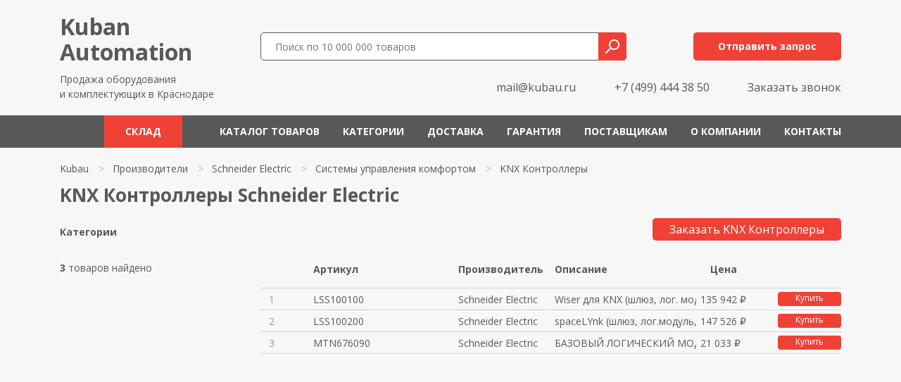

--- FILE ---
content_type: text/html; charset=UTF-8
request_url: https://kubau.ru/shop/schneider-electric/sistemy-upravleniya-komfortom/knx-kontrollery/
body_size: 13813
content:
<!DOCTYPE html>
<html xmlns="http://www.w3.org/1999/xhtml" xml:lang="ru" lang="ru">
<head>
<meta content="text/html; charset=UTF-8" http-equiv="Content-Type" />
<meta http-equiv="X-UA-Compatible" content="IE=edge" />
<meta name="viewport" content="width=device-width, initial-scale=0.8">
<meta name="yandex-verification" content="69df1711fb4f1911" />
	<meta name="mailru-domain" content="d94OCsVbosMjax74" />
<meta name="keywords" content="" />
<link rel="shortcut icon" href="/favicon.ico" />
<link href="/kubau/css/bootstrap.min.css" rel="stylesheet">
	
<link href="https://fonts.googleapis.com/css2?family=Open+Sans:wght@400;700&display=swap" rel="stylesheet"> 
	
<link rel="stylesheet" type="text/css" href="/templates/template1/style.css?1663777836" />
<link rel="stylesheet" type="text/css" href="/templates/template13/style.css?1663777836" />
<link rel="stylesheet" type="text/css" href="/kubau/css/font-awesome.min.css?1663777836" />
<link rel="stylesheet" type="text/css" href="/kubau/slick/slick.css?1663777836" />
<link rel="stylesheet" type="text/css" href="/kubau/slick/slick-theme.css?1663777836" />
<link rel="stylesheet" type="text/css" href="/hostcmsfiles/jquery/owl-carousel/owl.carousel.css?1663777836" />
<link rel="stylesheet" type="text/css" href="/hostcmsfiles/jquery/magnific-popup/magnific-popup.css?1663777836" />
<script src="https://code.jquery.com/jquery-3.0.0.js"></script>
<link rel="canonical" href="https://kubau.ru/shop/schneider-electric/sistemy-upravleniya-komfortom/knx-kontrollery/" />
	
<title>KNX Контроллеры Schneider Electric - в наличии, под заказ, б/у, аналог</title>
<meta name="description" content="KNX Контроллеры Schneider Electric - в наличии, под заказ, б/у, аналог. Wiser для KNX (шлюз, лог. модуль, вэб-сервер). spaceLYnk (шлюз, лог.модуль, вэб-сервер). БАЗОВЫЙ ЛОГИЧЕСКИЙ " />
</head>
<body>
<header>
<div itemscope="" itemtype="http://schema.org/Organization">
<div class="container">
<div class="row">
<div class="col-xs-12 col-sm-12 col-md-12 col-lg-3"><div class="logo">
<a href="/" title="Продажа оборудования и комплектующих в Краснодаре">Kuban<br />Automation</a><p>Продажа оборудования<br />и комплектующих в Краснодаре</p>
</div></div>
<div class="col-12 col-xs-12 col-sm-12 col-md-12 col-lg-9">
<div class="row">
<div class="col-12 col-xs-12">
<div class="row">
<div class="col-12 col-xs-12 col-sm-12 col-md-12 col-lg-8">
<div class="search">
<div class="box">
<form action="/search/" method="get" target="_self" accept-charset="utf-8" name="searchform" id="searchform">
<div>
<input type="text" name="text" class="text" value="" tabindex="4" placeholder="Поиск по 10 000 000 товаров">
<input type="submit" class="submit" tabindex="5" value="">
</div>
</form>
</div>
</div>
</div>
<div class="col-12 col-xs-12 col-sm-12 col-md-12 col-lg-4">
<div class="button"><span class="modalformshowheaderzapros">Отправить запрос</span></div>
</div>
</div>
</div>
<div class="col-12 col-xs-12">
<div class="header-contact-flex">
<span itemprop="email" class="header-email"><a class="header-email-inline" href="mailto:mail@kubau.ru">mail@kubau.ru</a></span>
<div class="phone" style="pointer-events: auto;">
<span itemprop="telephone"><a href="tel:+74994443850">+7 (499) 444 38 50</a></span><br />
<meta itemprop="name" content="kubau.ru"> 
</div>
<span class="modalformshowzvonok">Заказать звонок</span>
</div>
</div>
</div>
</div>
</div>
</div>
</div>
</header>
<nav class="navbar navbar-expand-lg navbar-dark">
<div class="container">
<button class="navbar-toggler" type="button" data-toggle="collapse" data-target="#navbarsExampleDefault" aria-controls="navbarsExampleDefault" aria-expanded="false" aria-label="Toggle navigation">
<span class="navbar-toggler-icon"></span>
</button>
	
<div class="top-icons-block mobil">
<a href="tel:+78003331959" class="header-telefon" title="Позвонить на телефон"></a>
<span class="modalformshowheaderzapros header-mail" title="Отправить сообщение"></span>
</div>
	
<div class="collapse navbar-collapse" id="navbarsExampleDefault">


<ul class="navbar-nav mr-auto">
  <li class="nav-item">
    <a class="nav-link" href="https://olnisa.ru/sklad/">Склад</a>
    <div class="dropdown-menu"></div>
  </li>
  <li class="nav-item">
    <a class="nav-link" href="/shop/">Каталог товаров</a>
    <div class="dropdown-menu"></div>
  </li>
  <li class="nav-item">
    <a class="nav-link" href="/catalog/">Категории</a>
    <div class="dropdown-menu"></div>
  </li>
  <li class="nav-item">
    <a class="nav-link" href="/dostavka/">Доставка</a>
    <div class="dropdown-menu"></div>
  </li>
  <li class="nav-item">
    <a class="nav-link" href="/garantiya/">Гарантия</a>
    <div class="dropdown-menu"></div>
  </li>
  <li class="nav-item">
    <a class="nav-link" href="/postavshhikam/">Поставщикам</a>
    <div class="dropdown-menu"></div>
  </li>
  <li class="nav-item">
    <a class="nav-link" href="/about/">О компании</a>
    <div class="dropdown-menu"></div>
  </li>
  <li class="nav-item">
    <a class="nav-link" href="/contacts/">Контакты</a>
    <div class="dropdown-menu"></div>
  </li>
</ul>
</div></div></nav>


<main>


<div class="catalog-cat-block-1">
  <div class="container">
    <ul itemscope="" itemtype="http://schema.org/BreadcrumbList" class="breadCrumbs">
      <li itemscope="" itemprop="itemListElement" itemtype="http://schema.org/ListItem">
        <a href="/">
					Kubau
				</a>
      </li>
      <li class="str">&gt;</li>
      <li itemscope="" itemprop="itemListElement" itemtype="http://schema.org/ListItem">
        <a href="/shop/">
					Производители
				</a>
      </li>
      <li class="str">&gt;</li>
      <li itemscope="" itemprop="itemListElement" itemtype="http://schema.org/ListItem">
        <a href="/shop/schneider-electric/">Schneider Electric</a>
      </li>
      <li class="str">&gt;</li>
      <li itemscope="" itemprop="itemListElement" itemtype="http://schema.org/ListItem">
        <a href="/shop/schneider-electric/sistemy-upravleniya-komfortom/">Системы управления комфортом</a>
      </li>
      <li class="str">&gt;</li>
      <li itemscope="" itemprop="itemListElement" itemtype="http://schema.org/ListItem">
        <span>KNX Контроллеры</span>
      </li>
    </ul>
    <h1>KNX Контроллеры Schneider Electric </h1>
    <div class="row">
      <div class="col-12 col-xs-12 col-sm-12 col-md-4 col-lg-3">
        <p class="cat">Категории</p>
        <nav>
          <ul class="cat-menu"></ul>
        </nav>
        <div style="clear:both;"></div>
        <div class="items_count"><span>3</span> товаров найдено</div>
      </div>
      <div class="col-12 col-xs-12 col-sm-12 col-md-8 col-lg-9">
        <div class="right-block">
          <span class="modalformshowzapros2 button">Заказать KNX Контроллеры</span>
          <div class="items_button"></div>
          <div class="row">
            <div class="col-12 col-xs-12">
              <div class="row" style="margin: 0;">
                <div class="col-1 col-xs-1 col-no-padding"></div>
                <div class="col-5 col-xs-5 col-md-5 col-sm-5 col-lg-3 col-no-padding">
                  <p class="title">Артикул</p>
                </div>
                <div class="d-none d-xs-none d-sm-none d-md-none d-lg-block col-lg-2 col-no-padding">
                  <p class="title">Производитель</p>
                </div>
                <div class="col-6 col-xs-6 col-lg-3 col-no-padding">
                  <p class="title">Описание</p>
                </div>
                <div class="d-none d-xs-none d-sm-none d-md-none d-lg-block col-lg-3 col-no-padding" style="text-align:left;padding-left:20px;">
                  <p class="title">Цена</p>
                </div>
              </div>
            </div>
            <div class="col-12">
              <div itemscope="" itemtype="http://schema.org/Product" class="el">
                <div class="row" style="margin: 0;">
                  <div class="col-1 col-np" onclick="click510319()">
                    <div class="num">1</div>
                  </div>
                  <meta itemprop="name" content="LSS100100 Schneider Electric" />
                  <div itemprop="model" class="col-5 col-lg-3 col-np" onclick="click510319()">
                    <a href="/shop/schneider-electric/sistemy-upravleniya-komfortom/knx-kontrollery/lss100100/">LSS100100</a>
                  </div>
                  <div itemprop="brand" class="d-none d-lg-block col-lg-2 col-np" onclick="click510319()">Schneider Electric</div>
                  <div itemprop="description" class="col-6 col-lg-3 col-np" onclick="click510319()">Wiser для KNX (шлюз, лог. моду</div>
                  <div class="d-none d-lg-block col-lg-3 col-np">
                    <span itemprop="offers" itemscope="" itemtype="http://schema.org/Offer"><meta itemprop="price" content="135942.14" /><meta itemprop="priceCurrency" content="RUB" />135 942 ₽</span>
                    <span class="modalformshowzapros2 button">Купить</span>
                  </div>
                </div>
              </div>
            </div>
            <script>
			function click510319 () {document.location.assign('/shop/schneider-electric/sistemy-upravleniya-komfortom/knx-kontrollery/lss100100/')}
		</script>
            <div class="col-12">
              <div itemscope="" itemtype="http://schema.org/Product" class="el">
                <div class="row" style="margin: 0;">
                  <div class="col-1 col-np" onclick="click510320()">
                    <div class="num">2</div>
                  </div>
                  <meta itemprop="name" content="LSS100200 Schneider Electric" />
                  <div itemprop="model" class="col-5 col-lg-3 col-np" onclick="click510320()">
                    <a href="/shop/schneider-electric/sistemy-upravleniya-komfortom/knx-kontrollery/lss100200/">LSS100200</a>
                  </div>
                  <div itemprop="brand" class="d-none d-lg-block col-lg-2 col-np" onclick="click510320()">Schneider Electric</div>
                  <div itemprop="description" class="col-6 col-lg-3 col-np" onclick="click510320()">spaceLYnk (шлюз, лог.модуль, в</div>
                  <div class="d-none d-lg-block col-lg-3 col-np">
                    <span itemprop="offers" itemscope="" itemtype="http://schema.org/Offer"><meta itemprop="price" content="147526.43" /><meta itemprop="priceCurrency" content="RUB" />147 526 ₽</span>
                    <span class="modalformshowzapros2 button">Купить</span>
                  </div>
                </div>
              </div>
            </div>
            <script>
			function click510320 () {document.location.assign('/shop/schneider-electric/sistemy-upravleniya-komfortom/knx-kontrollery/lss100200/')}
		</script>
            <div class="col-12">
              <div itemscope="" itemtype="http://schema.org/Product" class="el">
                <div class="row" style="margin: 0;">
                  <div class="col-1 col-np" onclick="click516002()">
                    <div class="num">3</div>
                  </div>
                  <meta itemprop="name" content="MTN676090 Schneider Electric" />
                  <div itemprop="model" class="col-5 col-lg-3 col-np" onclick="click516002()">
                    <a href="/shop/schneider-electric/sistemy-upravleniya-komfortom/knx-kontrollery/mtn676090/">MTN676090</a>
                  </div>
                  <div itemprop="brand" class="d-none d-lg-block col-lg-2 col-np" onclick="click516002()">Schneider Electric</div>
                  <div itemprop="description" class="col-6 col-lg-3 col-np" onclick="click516002()">БАЗОВЫЙ ЛОГИЧЕСКИЙ МОДУЛЬ KNX </div>
                  <div class="d-none d-lg-block col-lg-3 col-np">
                    <span itemprop="offers" itemscope="" itemtype="http://schema.org/Offer"><meta itemprop="price" content="21032.86" /><meta itemprop="priceCurrency" content="RUB" />21 033 ₽</span>
                    <span class="modalformshowzapros2 button">Купить</span>
                  </div>
                </div>
              </div>
            </div>
            <script>
			function click516002 () {document.location.assign('/shop/schneider-electric/sistemy-upravleniya-komfortom/knx-kontrollery/mtn676090/')}
		</script>
          </div>
          <div class="pag"></div>
          <br />
          <br />
          <div class="row">
            <div class="col-12"></div>
          </div>
        </div>
      </div>
    </div>
  </div>
</div>
Exception: File 'hostcmsfiles/cache/shop_show/3/3db592d6750e22fa73924ec4791158ce.ch' open error .
<br />36 modules/core/exception.php
<br />349 modules/core/file.php
<br />179 modules/cache/file.php
<br />1286 modules/shop/controller/show.php
<br />63 hostcmsfiles/lib/lib_6/lib_6.php
<br />278 modules/lib/model.php
<br />166 modules/core/page.php
<br />3 templates/template13/template.htm
<br />103 modules/template/model.php
<br />166 modules/core/page.php
<br />497 templates/template1/template.htm
<br />103 modules/template/model.php
<br />166 modules/core/page.php
<br />583 modules/core/command/controller/default.php
<br />195 modules/core/router/route.php
<br />235 index.php
